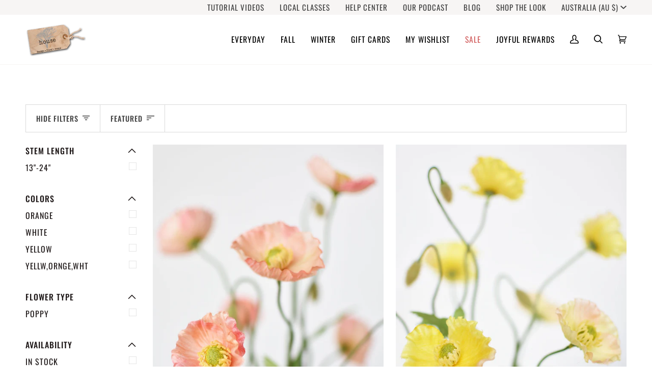

--- FILE ---
content_type: text/html; charset=UTF-8
request_url: https://api.commentsold.com/videeo/v1/sdk/house_by_jsdshvideeo?token=eyJjdHkiOiJKV1QiLCJhbGciOiJIUzI1NiIsInR5cCI6IkpXVCJ9.eyJpYXQiOjE3Njg2NDkyNDYsImlkIjoiYWE5Y2FkZjYtZjlkMC00ZTcwLTk4ZGItZDM3YmZiM2U3NWE3Iiwic2NwIjoidmlkZWVvIn0.ferwhO67GUPDXQWXVk7Ic3NDI9ldyi4Np98f7AIbff8&locale=en-AU&currency=AUD
body_size: 2806
content:
<!DOCTYPE html>
<html>
<head lang="en-US">
    <meta charset="utf-8" />
    <meta name="viewport" content="width=device-width, initial-scale=1" />
    <title>Videeo</title>

            <link rel="preload" href="https://sdk.justsell.live/assets/viewer-1750263744498297cfee5.css" as="style" onload="this.onload=null;this.rel='stylesheet'">
    </head>


<body id='videeo-viewer-body' style='overflow: hidden; background-color: transparent'>
    
            <script src="https://sdk.justsell.live/assets/viewer.7dbe39e2.js" id='scriptFile' defer></script>
    
    <div class="container" style="max-width: unset;">
        <div class="col-xs-12">
            <div id="cs-videeo--mount"></div>
        </div>
    </div>

    <!--suppress JSUnresolvedVariable -->
    <script >
                document.getElementById('scriptFile').addEventListener('load', initVideeoViewer);
                function getI18nFromURL() {
            const searchParams = new URLSearchParams(window.location.search);
            const i18n = {
                locale: searchParams.get('locale'),
                currency: searchParams.get('currency'),
            }
            return Object.keys(i18n).length > 0 ? i18n : undefined;
        }
        function initVideeoViewer() {
            VideeoViewer.init({
                baseUrl: "https://api.commentsold.com/videeo/v1/sdk/house_by_jsdshvideeo",
                brandColor: "#9F9687",
                customFont: {"title":"Inter","url":"https:\/\/fonts.googleapis.com\/css2?family=Inter:wght@300;400;600\u0026display=swapm"},
                soldKeyword: "JOY",
                displaySoldCommentOnProductView: "1",
                customization: {
                    enableReplays: true,
                    hideNowShowing: false,
                    useRoundedCorners: true,
                    theme: "light"
                },
                fontColor: "",
                isLotwStreamingEnabled: "1",
                loginUrl: "https:\/\/api.commentsold.com\/videeo\/v1\/sdk\/house_by_jsdshvideeo\/facebook-auth",
                mountPoint: "cs-videeo--mount",
                pusherConfig: {"channels":{"presence":"presence-LiveSale2-house_by_jsdshvideeo","private":"private-LiveSale2-house_by_jsdshvideeo","public-product-overlay":"new-product-overlay-house_by_jsdshvideeo","shopifySync":"private-ShopifyProductSync-house_by_jsdshvideeo"},"cluster":"mt1","key":"53a66097dc63e4d9ec44","authUrl":"https:\/\/api.commentsold.com\/videeo\/v1\/sdk\/house_by_jsdshvideeo\/pusher\/auth"},
                redirectUrl: "https://house-by-jsd.myshopify.com/pages/live-shopping",
                shopId: "house_by_jsdshvideeo",
                streamId: "",
                token: "eyJjdHkiOiJKV1QiLCJhbGciOiJIUzI1NiIsInR5cCI6IkpXVCJ9.eyJpYXQiOjE3Njg2NDkyNDYsImlkIjoiYWE5Y2FkZjYtZjlkMC00ZTcwLTk4ZGItZDM3YmZiM2U3NWE3Iiwic2NwIjoidmlkZWVvIn0.ferwhO67GUPDXQWXVk7Ic3NDI9ldyi4Np98f7AIbff8",
                user: null,
                i18n: getI18nFromURL(),
                isMiniplayerDisabled: false            });
        }
    </script>
</body>

</html>


--- FILE ---
content_type: application/javascript; charset=utf-8
request_url: https://searchanise-ef84.kxcdn.com/preload_data.9h4Y6S5V3n.js
body_size: 10464
content:
window.Searchanise.preloadedSuggestions=['real touch','greenery stems','hydrangea stem','magnolia stems','christmas ribbon','real touch stems','ranunculus stem','eucalyptus stem','berry stem','green stems','norfolk pine','wired ribbon','cedar garland','branch stem','faux branches','spring stems','white stems','greenery branches','magnolia leaves','white floral','all floral stems','fall stems','plaid ribbon','white hydrangea','red floral','berry stems','christmas decor','red stems','real touch tulips','cherry blossom','boxwood wreath','faux arrangement','real touch succulents','red berries','ranunculus bundle','snow drops','green stem','red berry','paper whites','blue berry','cedar wreath','blue hydrangea','lilac stem','summer stems','candle ring','fall leaves','pine cone','magnolia wreath','pink stems','white berry','blueberry stem','magnolia blossom','pussy willow','snowball hydrangea','seeded eucalyptus','home decor','bells of ireland','cedar stems','christmas stems','spring floral','twinkle cluster lights','pine garland','faux succulents','lambs ear','fern stems','white flowers','faux paperwhites','faux cedar','white berries','blue and white','spring wreath','norfolk pine garland','sweet pea','white rose','dahlia stem','magnolia garland','thistle stem','cherry blossom stem','italian ruscus','drop in','cabbage rose','greenery stem','spring wreaths','sunflower stem','red rose','chicken wire','blue berries','purple flowers','long needle','vases alone','dogwood stem','yellow stems','wall art','olive branch','white orchids','faux stems','leaves green','floral arrangements','delphinium stem','olive stem','green sedum','faux peony stem with bud','candle rings','tulip bundle','white flower','blue stem','amaryllis stem','forsythia branch','succulent stem','green hydrangea','christmas wreath','faux nandina','moss balls','pink rose','helleborus stem','pink stem','juniper berry','pink floral','boxwood greenery','magnolia stem','long needle pine','floral supplies','cone hydrangea','curated bundles','queen anne\'s lace','red tulips','ruscus stem','asparagus fern','bittersweet stems','pine cones','faux cedar garland','floral stems','yellow floral','velvet ribbon','red flowers','christmas tree','baby\'s breath','stems winter','anemone white','budding branch','pinecone stems','pink peony','gold bay leaf','purple sedum','white peony','eucalyptus stems','red roses','wreath sash','door baskets','brown stems','moss stems','drop in bouquets','peony bud','faux branch','red ribbon','juniper stem','hot pink','pine stems','red ranunculus','red berry stem','winter stems','wall basket','green floral','magnolia leaf','red flower','white ranunculus','mantle swag','norfolk pine stems','pussy willow branches','boston fern','lily of the','eucalytpus stem','glass vase','pine stem','bay leaf','spring flower','lemon leaf','our wicker baskets','berries stem','30 faux mini fuzzy blossom branch','faux trees','blue hyacinth','christmas ornaments','yellow daffodil','pine wreath','white muscari','ginger jar','amaranthus branch','holly stem','norfolk pine spray','purple stems','holiday stems and','christmas lights','fall branch','sedum berry stem','red branch','leaf stem','real touch rose','faux ferns','wreaths for front door','blue ribbon','hydrangea stems','juniper berry stem','hands on class','purple cimicifuga','christmas bows','green hydrangeas','orange floral','blue thistle','real touch gardenia','cedar stem','white blooms','purple floral','orange berries','soft-touch orchids','sheet moss','clematis vine','white hydrangeas','real touch roses','real feel','rose stems','white floral stems','real touch hydrangea','bulb bud vases','faux peonies','leaf branches','picture frames','birch leaves','dried floral','table floral arrangements','wired christmas ribbon','white stem','orange berry','blue stems','white orchid','iris stem','dogwood stems','cypress stem','red stem','white berry stems','variegated pittosporum','fall garland','faux greenery','quince blossom','red magnolia','baby’s breath','for outside','hyacinth purple','poppy stem','real touch anemone','pomegranate fruit','christmas garland','christmas greenery','fall floral','red geranium','queen anne\'s','cedar swag','patriotic sash','blue plaid ribbon','twig stems','white pine','outdoor floral','lemon branch','white flower stems','oak leaves','grape hyacinth','pink flowers','rose hips','easter decor','faux blueberry','brown sedum','rose bundle','art work','blue flowers','magnolia bud','light blue plaid ribbon','purple stem','pink tulips','white roses','pink quince','wreath bows','berry spray','32 faux nandina leaf stem','floral containers','outdoor decor','faux magnolia','green leave stems','variegated holly','berry branch','olive stems','japanese maple','26 faux ruscus leaf','christmas trees','new stems','daffodil stem','real touch greenery','wedding bouquet','faux lavender','blue floral stems','cabbage roses','faux plants','white sunflowers','green leaves','moss branch','long stem','gift card','bud vase','rose arrangements','green snowball','12 faux cedar wreath','fall wreath','summer wreaths','pine cone stem','yellow rose','drop ins','orchid leaves','white cherry blossom','winter branches','white bulbs','tall plant','lit branches','spring arrangements','leaf branch','fall branches','faux pencil cactus','garland cedar','foam brick','fall ribbon','faux purple lilac stems','pink ranunculus','front door wreath','wired ribbon plaid','snow drop','red berry stems','pod stem','flower arrangements','spring decor','birch branch','lily stem','scabiosa stem','cluster lights','faux long needle pine garland','anemone stem','real touch hydrangeas','faux hydrangeas','pink hydrangea','red leaves','faux pumpkin','boxwood candle ring','red hydrangea','pink florals','long stems','fall eaves','real touch blooms','holiday bows','green wreath','winter to spring stems','blue hydrangeas','greenery branches nandina','real touch flower','juniper stems','moss ball','holly branch','faux fruit','live sell','flickering candles','leave stems','curated bundle','delphinium stems','faux seeded eucalyptus stem','winter greenery stems','faux lemon branches','gold stem','small wreath','red florals','real touch flowers','faux tree','holiday stems','long pine','light pink','peony stem','orange flowers','table garland','green berries','rose stem','red poppies','yellow stem','hellebore stems','blue berry stems','dried flowers','faux artichokes','hydrangea cone','faux standing bulb','lemon leaves','green amaranthus','mini wreath','christmas arrangements','faux succulent arrangements','plum stems','40 faux budding branch stem','white branch','poinsettia stem','rose bud','magnolia branch','austin rose','baby breath','glass containers','burgundy eucalyptus','pink peonies','spring and easter','white flower stem','flat fern','white berry stem','wreath boxwood','sugar berry','norfolk garland','variegated greenery','white magnolia','orange dahlia','pinecone bundle','magnolia leaf stems','pink ribbon','leaf stems','forget me not','faux blueberry stem','bay leaves','pittosporum spray','hanging basket','lambs ear stem','faux cedar wreath','green leaves branch','blue white','wheat stems','mum flowers','orange ranunculus','white tulips','pencil cactus','red amaryllis','how to','willow stem','bird nest','tall stems','witch hazel','real touch branches','blue berry stem','fall berries','fall mums','30 faux real touch holly branch','winter garland','green leaf stems','twig branch','flower stems','norfolk pine wreath','cat tails','16 faux soft green sedum berry stem','white real touch stems','uv protected','stems and branches leaves','laurel leaf','brown leaves','lavender stem','any topiary','faux magnolia branch','bitter sweet','eucalytpus pod stem','air plant','pine swag','norfolk pine stem','birch poles','pomegranate stem','faux cimicifunga ramosa','paper white','easter eggs','oak leaf','brown branch','nativity set','cream stems','blue delphinium','willow branches','long stem greenery','real touch bundles','table swag','faux magnolia stems','green moss balls','dogwood branch','sedum berry','faux arrangements','fall wreaths','cedar wreaths','wildflower stems','spring flowers','ribbon christmas','red and green plaid ribbon','drop in arrangements','faux daffodils','container arrangement','banner sash','candle wreath','blue nigella','blue and white ribbon','blue flora','allium stem','taper candles','faux quince','real touch sunflowers','pussy willows','juniper berries','pom pom','holiday garland','birch branches','orange tulips','magnolia garlands','vibrant pink/purple lilac stem','blossom branch','wreath bow','magnolia arrangement','candle sticks','babys breath','mantle greenery','twig stem','green budding branch','white real touch tulips','white sunflower','iris flower','pink dahlia','bud vases','red white and blue','light blue plaid','gold berries','wheat stem','ribbon red velvet','berry branches','apple blossom','potted plants','pheasant feathers','striped ribbon','blue plaid','green branches','fuzzy stems','flower pot','jingle bells','dark red','twinkle lights','door basket','cream white','9 rosebud bundle','gold leaves','holiday ribbon','fall stem','flowers with bulbs','variegated ivy','camellia bloom','leaves stem','white vases','mossy branch','real touch ferns','muscari bush','orange poppy','white anemones','a vase','blue ranunculus','berries stems','bittersweet stem','hydrangea wreath','white berr','pussy willow stem','nandina leaf','flowering branches','tartan ribbon','fall foliage','floral wreaths','door wreath','japanese magnolia','green mossy stems','dark purple','cedar pick','yellow tulips','100 gift card in store use','thistle stems','long needle pine garland','dark pink','white tulip','faux rose stem','pine spray','english lilac','white floral arrangement','tall faux stems','40 budding branch','faux white berries','gray stems','coral rose','orchid stem','live show','hypericum berry','peach peony','fall arrangement','36 faux green norfolk pine cypress spray stem','red poppy','forest fern','faux plant','cypress spray','sedum orb','faux berries','orange berry branch','winter greenery','cone hydrangeas','fall eucalyptus','stem bundle','acrylic trees','rose pink','tree branches','faux iced red berries','stars a d stripes','blue florals','new ruscus','grapevine wreath','urn filler','magnolia branches','brown magnolia stems','flower stem','pine cone bush','blue with','green chinoiserie','real touch tulip bundles','sage greenery','white spring','green flowers','small greenery','bunny figures','soft touch','ruscus spray','faux white hydrangea stems','green pumpkins','branches with green leaves','realistic soft-touch orchids','orange branch','mothers day','faux real touch','faux 14 stems','24 faux eucalyptus leaf stem','light green','faux ivy','are daffodils','green nandina','cimicifuga ramosa','fall leaves branch','hydrangea arrangement','branches stems','spring stem','15 faux poppy bush coral orange salmon bush','green leaf','spring green stems','hydrangeas fall','rose hip','blue ve','fern stem','green and white','peach rose','center piece','rosemary stem','red tulip','memorial day','white poppies','snow ball','wreath red white and blue','magnolia branch stem','red peony','red berry branch','green berries stems','nigella stem','door wreaths','white pine garland','31 faux pussy willow stem','norfolk wreath','america sash','eucalyptus wreath','yellow tulip','open house','queen anne','pine wreaths','winter berry stems','tortoise shell hurricane','store hours','tea towel','fall leaf stems','balsam fir','eucalyptus spray','merry christmas','new arrangement','faux pine','faux hydrangea','garden rose','wicker basket','wreath stand','with leaves','real touch peony','ribbon plaid','cedar spray','wired tartan ribbon','pomegranate stems','for wreath','string of pearls','red floral stems','faux leaves','stars and stripes','summer arrangement','rose hips stem','white and gold','32 mini blossom','stems pink','cream flowers','bougainvillea branch','real touch faux greenery','blackberry stem','floral branches','spring bouquet','flowers stems','tulip with','garden rose stem','25 faux helleborus stem pink green','real touch fern','faux boxwood cross','hand bouquets','peach pink','spanish moss','red sugar berry','peach stems','real touch eucalyptus','pink berry','33 faux forest fern spray','boxwood wreaths','faux ruscus','jingle bell','faux bulb','gardenia stem','faux fern','dark colors','purple thistle','brown stem','faux christmas wreaths','moss branches','basket with ferns','decorative balls','faux sticks','wish list','white peonies','white florals','greenery garland','floral pins','spring floral arrangements','38 faux orange berry branch stem','red anemone','floral garland','lilac stems','mantel swag','pink blossom','faux dahlia stems','faux brown','blue flower','arrangement baskets','26 faux ruscus leaf stem','light brown twig','real touch cedar garland','pine needle','spring arrangement','basket arrangement','17.5 faux peach hydrangea stem','18 peony bud','christmas decorating','green berry','winter branch','white hydrangeas bush','flocked greenery','cypress stems','gold magnolia','hanging stems','orange stem','cluster light','the bells of ireland','faux cotton','ranunculus arrangement','floral foam','with red berries','gold bay','metallic stem','table lamp','iced berries','faux white tulips','brown thistle','nutcracker figure','faux berry','white lilac','star and','blush pink','tree top','tree stems','green flower','pink roses','lamb\'s ear','christmas floral','gold stems','red berrie branch','spray rose','29 faux white snowball hydrangea stem','frosted berry','light blue','grapevine base','spring ribbon','christmas table arrangement','magnolia pick','faux magnolia stem white','21 faux frosted greenery with red berry stem','pine and','succulent stems','raz cluster lights','long and','fuzzy blossom','fall flower','fall leaf','fall texture','acorn branch','winter white','fall maple leaves','pink peony stem','stem flowers','all christmas','queen annes lace','evergreen stems','faux plastic tree branch','geranium bush','green ribbon','patriotic bow','foam berries','salt and pepper','large bloom','branches for','standing snowdrop','red white by','bulb vases','camellia wreath','red white and blue ribbon','green white','muscari bulb','fox tail','light blue delphinium','live sale','spring greens','faux spring','purple leaves','spring flowers with','soft asparagus fern','tall vase','orders placed','or hid','faux juniper','christmas santas','10.5 faux peachy orange ranunculus stem bundle','boxwood orbs','blue eucalyptus','faux orange berry stem','christmas garlands','wreath form','edar stem','cedar tree','vase alone','13 faux white ranunculus stem','long needle pine wreath','safflower blooms','merry c','teal velvet ribbon','christmas pine','real touch cedar','round boxwood wreath','22 faux fuchsia sweet pea stem','tree leaf','winter stem red','real twigs','faux paperwhite','winter greens','mixed greenery','red pussy willow','floral filler','holiday christmas','wreaths front door','magnolia bud branch','bunny figure','aspen branch','navy blue','birch leaf','bay leaf stem','christmas swags','stars and','white poppy','moss covered branches','christmas berries','budding branches','ros s','purple lilac','faux lilacs','mossy twig','gray green eucalyptus','cedar wreath 12','merry christmas sash','christmas open house','needle pine','blue berry spray','faux garland','faux orange poppy bush','frasier fir','japanese red maple','36 faux quince blossom cream white stem flowering branch','magnolia wreaths','nandina stems','pinecone branch','christmas stem','white berries on stems','sugar pine','burgundy pussy willow','rose bud stems','blue and green','hydrangea head','pink magnolia','horse statue','mum white','yellow flowers','green foliage','real greenery branches','faux flowers','greenery arrangement','short stems','memorial day sash','pink tulip','rose white','faux cedar stems','realtouch norfolk','red bow','11.75 faux real touch orange sorbet tulip stem bundle','budding blossom','seed eucalyptus','white be','velvet christmas ribbon','white pods','wicker pumpkin','real touch clematis','real touch magnolia','amaryllis stems','soft spring sprenger hanging bush','navy berries','blossom stems','garland lights with timer','bayleaf stem','dried faux leaves','winter berries','real touch delphinium','queen anne’s lace','magnolia leaf stem','red poinsettia','winter berry','faux cherry blossom','magnolia leaves stem','cream spray','white vase','faux feathers','mini fuzzy blossom','green garland','white ruscus','clematis vine stem','red and blue ribbon','ferns without','faux bittersweet','yellow peony','white branches','burgundy arrangements','12 faux wreath','christmas swag','hydrangea white','norfolk pine bush','blu and white','pink lilac','magnolia blooms','christmas florals','ball ornaments','spring floral in','green plant','bud branch','christmas in arrangement','ribbon tartan','lit garland','red bell','24 faux magnolia','norfolk pine spray stem','large tall','christmas in wired ribbon','red tree','pine come','݂ u�b�n�x','real touch yes','real touch norfolk pine','all ribbon','faux long needle pine garland garland','red plaid ribbon','christmas for a','birch twig stems','yellow floral stems','evergreen swag','faux pomegranates','real touch bundle','bow fall','faux grapevine','acorn stem','norfolk stem','rose stem by','blueberry branches','yellow leaves','how to make garland','low greenery','frosted twig','black or flowers','gold ribbon','brown magnolia','fall berries stems','gold pine','real touch ruscus','acorns branch','for front door summer','lime green','yellow roses','all arrangements','vase and floral arrangement','white ribbon','stars and stripe sash','bow frame','magnolia bloom','10 faux standing snowdrop','30 realistic faux cedar stem','faux arrangement yellow','silk flowers','coffee table books','led candles','iced berry','12 faux green sage pick stem','orchid kit','blue floral','pink chinoiserie','candle stick','flowers for room','pink hydrangeas','pale pink','floral ball','blue containers','twig vine','fern in a pot','mossy viney','stem green','filler green stems','how to make a bow','picture frame','yellow green ranunculus','red orange','floral greens','single stem','dog wood','faux peony bud stem','faux stem','white container','artificial stems','boston fern stem','green leaf stem','white and tan','flower bulbs','jute carrots','holiday decor','green pittosporum','pine g','cedar garlands','magnolia buds','brown ribbon','real touch iris','real touch faux','cache pot','footed hurricane','holiday greenery','purple flower','christmas candle ring','evergreen garland','small leaves','budding stem','magnolia arrangements','fall leaf branch','white berry boxwood','christmas ribbo','red ginkgo','ting ting','6 faux realistic cedar garland','pine cone spray','cream berries','shipping cost','faux juniper candle ring','pink rose stem','fern bush','white cabbage rose','36 faux lemon leaf branch stem','ribbon navy','kangaroo paw','24 faux cedar spray w red berry stem','navy blue berries','real touch norfolk pine garland','faux orchid stems','light pink stems','silk bundles','realistic cedar','sedum berries','shipping option','real touch pine','32 faux bittersweet stem','pine ga','evergreen pick','large orbs','summer florals','faux water','white b','christmas ri','flowering branch','faux trailing','red geranium stems','faux cedar swag','faux magnolia stem','pink campanula','touch tulip','berry garland','tea leaf','wrapping paper','faux birch','fall nandina','xmas wreath','holiday pillow','cypress garland','cream branch','outdoor ribbon','lu lu','boxwood greenery stem','white roses stems','real touch norfolk','hard plastic berries','small white','pine branches','lambs ear leaf','white fern','floral wire','blossom stem','home 22 faux pink peony stem','front door','christmas arrangement','faux frosted','light purple lilac','patina metal birds','faux birds nest','christmas flowers','faux iris stems','pinecone stem','red berry branches','faux dark green','poppies blue','faux red berry stem','magnolia w','feather floral stems','white birch','real touch florals','oak leaves fall','aspen leaves','faux large','peach hydrangea stem','mini ranunculus','real touch pine candle ring','faux c','faux snow','winter stem','budding stems','fall flowers','white stock','pine con','long garlands','silver eucalyptus','black flower','horse figure','magnolia tree','faux seeded eucalyptus','red berry garland','purple tulips','green blue','summer flowers','christmas wreaths','flocked stem','eucalyptus pods','poppy bush','christmas rib','classic greenery','faux pumpkins','green pod','ivy stem','faux juniper berry greenery stem','juniper candle ring','bee ribbon','spring easter','rose buds','dusty real touch','cedar gar','arrangements baskets','norfolk pine branches','santa blowing a bubble ornament','hanging bush','juniper bush','pine c','coaster set','pale green','real touch amaryllis','glitter pine','birds of','laurel stems','norfolk spray','cream floral','pine cone pick','blue flower stems','faux yellow aspen','orchid floral','green and white leaves stem','faux twig','velvet in','pine co','stems purple','peony stems','faux with','green balls','tree branch','bridal bouquet','hydrangea red','hydrangea blue','budding blossom branch stems','wild flowers','fruit faux','light green leaves','pine gar','orange fall berry','white green','fall hydrangea','moss stem','peony white','faux burgundy','with bulb','maple leaf','magnolia and juniper','choke berry','gold christmas tree','pink magnolia stems','19 faux gold bay leaf stem','pvc christmas garland','beige stems','hydrangea arrangements','holiday bows ribbon','pussy will','dogwood branches','glass jar','rose ste,s','faux tulips','christmas r','merry ch','21 white berry boxwood greenery stem','christmas ribb','nature stems','9 faux bush','holiday deco','faux pomegranate stems','dining room','frosted stems','magnolia l','blue berr','cedar tear drop','good on','blue pine','ribbon blue','faux moss','32 faux leaf branch stem','long needle wreath','2 twig stems','hard berry','frosted branch','curated by','orange and green bow','multi stem','black or','wired ribbon plaid with blue','disco ball','faux ranunculus','needle pine garland','blue and red plaid ribbon','red holly','fruit stem','green and white stem','forest fern bundle','ornament clusters','low arrangements','ribbon pink','and fall leaves','stems gold','embroidered ribbon','light blue ribbon','faux fall hydrangea','holly stems red berries','plaid green','christmas curated bundles','flower branches','winter decor','yellow flower','real succulent','love succulents','lavendar and hydrangea','pinecone bush','wired tinsel','36 faux italian ruscus stem','cabbage rose apricot yellow','blue sedum','faux leaf stem','lavender thistle','purple ranunculus','glittered berry stem champagne','14 faux magnolia leaf stem','6 faux realistic cedar deluxe garland','outside florals','white washed','metal bell','frosted pine','large size','all eucalyptus','ribbon velvet','cream roses','ruscus leaf','norfolk on','faux green olive stem','green swags','coffee table','berry stem bundle','stem yellow','black velvet','patriotic flags','large floral arrangements','summer basket','bowl of','small white flower branch','snowball hydrangeas','green bush','faux under','red berry wreath','about christmas','poppy white','flora greens','three pictures','faux forest fern','faux ball','tall stem','white nig','sun flower','faux moss tree branch','leaf wreath','red white and blue bow','fern wreath','10 faux standing','uv create','floral garland w dw','table floral','faux fern stem','light pink ranunculus','and horse','if you met','citrus crush','lunch with the','greenery arrangements','fuchsia flowers','dusty stems','shop items','with leaves on them','ceramic salt','bag of','patriotic themed','twigs branches','pink vase','cactus hanging','white tray','quatrefoil tray','scalloped tray','blush ran','dark pink bundle','succulents arrangements','faux peach stems','faux leaf','faux dogwood branch','small stems','ginkgo plate','13 faux orange ranunculus stem','29 faux fuchsia cabbage rose stem','white green tulip arrangement','11 real touch faux white gardenia pick stem','whi,te hydrangeas','faux greenery bush','blue and white decor','chinoiserie vase','27 faux japanese maple leaf stem','door mat','blossom branch stem','40 faux magnolia branch stem','purple hyacinth','spring nest','vase with','moss box','nests eggs eggs','small green','leaves greenery','realistic soft-touch orchids in','white hyacinth','blossom branches','fern wreaths','basket nest','orchids stem','white green ranunculus','framed landscape','mossy branches','set of bunnies','dark pink tulip','string of','rose petals','34 green stem','26 faux soft asparagus fern sprengeri bush','44 faux white and tan magnolia bud branch','double ruffled ranunculus stem','rabbit figures','gold flowers','classic greenery stems','easter decoration','faux bunny','small green wreath','leaf eucalyptus','orchid drop-in','tan and white','faux seeded','purple l','blush florals','cream rose','spring bushes','moss twig branch','dark brown','berry bush','faux green berry bush stem','white snowball','blush peonies','potted orchid','shades of pink flowers','snow branc','faux green clematis stems','dusty green','22 faux safflower stem soft brown','this horse','greenery bundle','faux peony','16 faux purple soft sedum berry stem','pineapple ribbon','soft asparagus','29 faux iced red berry stem','green gray','36 faux burgundy gumdrop eucalyptus stem','floral pins set','faux fuzzy amaranthus','shop the look','flower spray','tree pod bundle','spring florals','ball leaves','a kentucky','dried orange','36 red berry stem','greenery bush','how to garland','white glass pumpkin','branch stems','blue dried','white ber','little flowers','gold branch','peony buds','cream cabbage rose','purple hydrangea','gold leaf','reversible ribbon','pumpkin towel','pitcher plant','spike stem','red bud','pink cream rose bundle','dark berry stems','protea stem','wicker basket for door','norfolk p','hoya bush','red geraniums','eucalyptus pod stem','faux bamboo stems','green floral stems','twig wreath','blue and white containers','beige fuzzy','and hydrangea wreath','long-needle pine','billy balls','blush pink rose','juniper wreath','christmas mix','ribbon green','christmas containers','21 long needle pine spray','white drop-in','pine garlan','white sedum','birch stem','orange hydrangea','coral orange','36 italian ruscus stem','blue hydrange','real touch pink','floral vases','white sage','white iris','red shiny','flower bush','navy berry spray','winter wreath','26 white stem','variegated boxwood','floral norfolk','dark blue','green ranunculus','lemon stems','spring greenery','birch tree','navy ribbon','monkey tail','swag jo','30 in cedar stem','brown twig','tallow berry','laurel leaf stem','market live','17.5 faux purple allium spray stem','rattan pumpkin','fall lum','cedar bush','orange branches','small tree','potted plant','fern bundle','hypericum ber','for wicker','japanese magnolia bud','bowl filler','maple leaves','norfolk g','leather fern','faux thistle spray','star of','white velvet ribbon','gold wreath','organic nature stems','green pick','white floral spray','rose spray','faux ced','succulent pick','25 green hydrangea','light brown','winter candle ring','bunny butt','26 branches with faux green leaves','orange ranunculus stem','pink flower','tulip arrangement','winter door basket','faux willow','snowed seed','iced eucalytpus','white dogwood','green moss stems','peach floral stem','pine branch','white blossom stems','peach spray','norfolk pin','floral baskets','faux moss twig','bright pink','real touch wreath','orange blossom','burgundy stems','pink and green ribbon','foam blocks','mini blossom','with bulbs','branch leaves','table arrangement','faux rose','orange berry stems','fall bush','fall arrangements','mini fuzzy','cedar g','noble fir','tall branches with leaves','red iced berries','bow making','21.5 faux real touch variegated green pittosporum spray stem','reed bundle','arrangements for','hydrangea pink','white anemone','30 faux green snowball hydrangea stem','yellow pale green','red and white striped ribbon','open rose','bush tree','mixed flower stems','eucalyptus leaves','stems without flowers','pink christmas or','flower vase','dark pink hydrangea','bulb flower','faux ce','red velvet ribbon','glitter eucalyptus','front door mat','magnolia blossoms','gold metallic','coral poppy','wild thistle','outdoor leaves','cream hydrangeas','fal leaves','faux mini blossom branch','year round greenery','evergreen greenery','cedar ga','bamboo stems','hanging baskets','baskets for floral arrangements','blue peony','small mirror','faux yellow ranunculus','floral bushes','greenery ring','berry vine','magnolia leave','lily of','magnolia swag','christmas g','christmas ted velvet ribbon','nandina leaf stem','white winter florals','bamboo branch','green ornament','yellow gold','red and pink flowers','fall hydrangeas','norfolk pi','bouquet arrangement','long leaf eucalyptus','yellow poppy','holiday wreaths','small balls','real red ros','faux eucalyptus stems','juniper spray','cabbage rose stem','fall autumn','faux helleborus','vine wreath','fall purple','lit stem','drop in bouquets with real touch','ribbon brown','norfolk greenery','faux green leaves','artificial stem','holly berry','fall leaves birch','14 white stem','mixed flower','l light blue plaid ribbon','pine bush','faux cedar spray','fern spray','gum drop','green tulips','grape vine','basket arrangements','sedum spray','birds nest','house plants','pillar candle ring','berry clusters','white glitter','pine garl','12 cedar wreath','faux bells','cream magnolia','pink rose buds','wood stems','pine w','pale blue','black stems','white lily','40 faux magnolia branch stems','led trees','orchid white','wreath with bow','hydrangea green','white berry branch','green plants','decorating a','queen annes lace leaves','eucalyptus branch','bayleaf stems','red maple leaves','cream blossom branch','boxwood ball','wreath cedar','blue plaid christmas ribbon','sunset dahlias','faux silk wired ribbon orange','magnolia leaf branch','sedum ball','19 faux wildflower stem bundle','white forest','berry floral','holly stems','pink branches','leave a','faux mixed','ranunculus white','magnolia bundle','green pod stem','christmas gre','eucalyptus bundle','lambs ear bush','sage leaf','red berr','white mum','pink hellebores','realistic orchids','fig branch','27 faux hydrangea terracotta orange stem','draping floral stem','wreath pine','cedar candle ring','christmas gree','green cypress','white dried','floral centerpieces','faux balsam','outdoor red berries','christmas gr','long needle faux pine garland','seagrass basket','faux blush','bud vases alone','lavender purple','faux ceda','grinch christmas','green olive','brown branches','for arrangements','norfolk pine tree','faux filler stem','stem without leaves','magnolia flower','red maple','artificial flowers','hydrangea bush','summer leaves','raz lights','fall decor','christmas green','magnolia yes','merry chr','faux christmas','pine garla','red berry pick','winter wreaths','blue ornaments','32 bittersweet stem','purple drop-in','lemon ribbon','poppy yes','brown sedum berry','air plan','19 faux magnolia','white magnolia branch','snow in','white lace hydrangea','cerise rose','pussy willow stems','blueberry stems','faux hyacinth','white bud vase','table centerpiece','realistic vines','featuring dainty','leaf tree','new year','white rosebud','white faux orchids','greenery ruscus','free-standing bulb','stems with bulbs','mini red flowers','20 faux whitewash','green berry stems','variegated holly stem','tree pod','real touch magnolia leaves','wood nativity','garland with lights','winter candle','wreath and swag','aspen branch leaves','garland for mantel','dupioni ribbons','dupioni silk ribbons','dupioni silk ribbon','12 faux green sedum','blue velvet','christmas tree star','edar stems','faux long needle pine wreath','iced branch with acrylic icicles','cedar branch','faux peony stem bud','door swag','green sedum berry stem','iced floral','18 faux iced sugar pine bush','christmas velvet','ribbon outdoor','tartan ribbon dupioni','real touch arrangement','bell spray','birch twigs','40 faux brown twig branch stem','white eucalyptus','35 faux tallow berry branch stem','berry wreath','iced berry white stem','sedum berry branch','28 christmas wreath','blue pick','needle pine wreath','rose red','gold spray','pre lit garland','white berry and eucalyptus','greenery stems pine','brown faux','christmas basket arrangement','white amaryllis','white small leaf','cream greenery','long needle pine greenery stems','magical lights','faux pinecone branch','fir candle','beauty red','norfolk pine swag','over sized stem','orange and green','ornaments green','frasier fir diffuser','red outdoor','fall runner','fall leaves runner','holiday tabletops','cedar mantel','norfolk pine bundle','wreaths christmas','winter snow','wreath with pinecones','long 21 needle pine','white candles set','white candles','30 faux seeded eucalyptus stem','pick christmas','operated candles','disco ornaments','red cone tree','18 variegated faux holly stem','ribbon gold','mini cedar','rose yellow','faux indoor plants','red bay leaves','finish mistletoe','display stand','frosted greenery','faux frosted greenery with pinecones','faux holly bundle','arrangement with magnolia leaves','adjustable and','21 faux ice glittered twig with pod bundle 3 stems','stems with pink berries','of aments','flame retardant','iced white','pine tree garland','faux magnolia wreath','faux winter holly','magnolia drop-in arrangements','magnolia insert','magnolia drop insert','magnolia drop in','red bulb','yellow aspen leaves branch','bundle tree','holly branches','teal ribbon','velvet teal ribbon','blue plaids ribbon','red ranunculus/holly/norfolk','faux green norfolk pine garland','incense cedar','drop-in bouquet','pine and berry','preserve moss','21 red berry','faux sedum','mixed pine greenery','tall greenery','tall with leaves','flowers for coffee table','poppy ush','cut drop','gold metallic stems','metallic stems','flower container','brown sedum stem','metallic spray','orange and lime','gift bags','outdoor berry','real touch folk','plastic faux','hydrangea leaves','26 faux soft asparagus fern bush','christmas faux florals','6 faux soft aeonium succulent','faux edar','queen ann’s lace','red vase','fall baskets','mini arrangement','apple stems','fall bows','candle wreath ring','blue bowl','large bowl','blue large','wall decor','white sunflower and','vases on','cream white magnolia','garland fall','red orn','table line','36 realtouch housefloral norfolk pine spray','eucalyptus mixed','mini fuzzy blossom branch','long white branches','long white','faux hemlock','sheer ribbon','green this','berry boxwood','faux sugar pine','fall wired ribbon','pink eucalyptus','faux cactus','fall candle ring','wooden candles','toffee magnolia stem','faux orange berry branch stem','cabbage rose white','yellow aspen','black pumpkin','doughbowl arrangements','wreath fall','spring fall','winter decorations','faux cabbage','faux acorns','cherry stems','cherry stem','gold leaf magnolia','black basket','cream sedum','picture fram','real touch orchids','toffee stained hydrangea','sunflower head','purple fall stems','faux thyme bush','stems for christmas trees','mint stems','faux moss branches','faux moss tree','wired tinsel pine','green pumpkin','bundled together','branch brown','red ranunculi','blue berry christmas','38 berry branch','nandi a stem','white queen anne\'s','queen anne\'s lace stem','faux white queen anne\'s lace stem','fall florals','jeweled ribbon','fall basket','silk stems','tallow berries','potted ferns','18 faux brown willow bush','ornament cluster','seeded eucalyptus stem','pink plaid','white floral bush','big vases','queen lace','tinsel tie','long branches','terracotta stem','5 faux green sedum succulent pick','house by jsd','how to make a garland stems','white christmas floral','faux bamboo','salt and pepper shaker','natural touch','red flowers flowers','red and blue plaid','thin christmas ribbon','sugar berry stem','pre made wired bow','wired bow','low full greenery','fern in blue container','magnolia brown','muscari stems','plant small','burgundy floral','stems w orange flowers','house of floral','christmas in','norfolk pine ga garland','artificial green','faux green sedum succulent pick','faux green pumpkin','white greenery','purple ribbon','red velvet rose','green swag','fall open house','boxwood door wreath','fall filler','19 faux magnolia stem light orange/pink','22 faux mini orange ranunculus stem','24 faux rosemary bush','18 faux seeded eucalyptus stem','faux sunflower','29 faux cabbage rose stem white','blue and white jar','long stem orange buds','sweet leaves','tall and','mossy stem','ribbon swag','blue plaid ribbon 4 in','open peony','mixed stems','real touch red','white ginger jar','31 faux eucalyptus leaf stem','artificial floral','or hids','wreath cw1','faux poppy bush coral','pewter horse'];